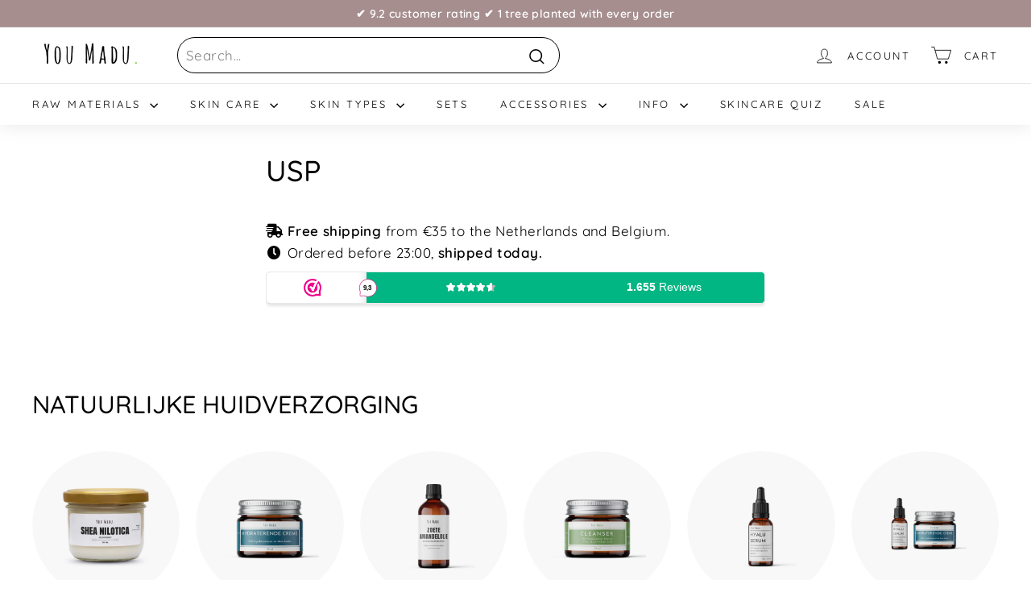

--- FILE ---
content_type: text/plain; charset=utf-8
request_url: https://events.getsitectrl.com/api/v1/events
body_size: 558
content:
{"id":"66f10bdbd1b4c378","user_id":"66f10bdbd1fd0524","time":1768523001670,"token":"1768523001.23bc9ef78517211141d996c36222c4e0.e3350aea591b5177fd52c7ab29e65a96","geo":{"ip":"3.142.244.137","geopath":"147015:147763:220321:","geoname_id":4509177,"longitude":-83.0061,"latitude":39.9625,"postal_code":"43215","city":"Columbus","region":"Ohio","state_code":"OH","country":"United States","country_code":"US","timezone":"America/New_York"},"ua":{"platform":"Desktop","os":"Mac OS","os_family":"Mac OS X","os_version":"10.15.7","browser":"Other","browser_family":"ClaudeBot","browser_version":"1.0","device":"Spider","device_brand":"Spider","device_model":"Desktop"},"utm":{}}

--- FILE ---
content_type: text/json
request_url: https://conf.config-security.com/model
body_size: 89
content:
{"title":"recommendation AI model (keras)","structure":"release_id=0x36:52:2a:64:5c:5f:25:39:71:25:46:4c:4a:62:54:29:29:35:76:3b:35:58:6a:74:64:40:35:55:75;keras;h7wbtd2gno7tax8g4bte7e0r6640dhanbwkrddz228ladz1guk5lbqf3ell9zf04h2594ma3","weights":"../weights/36522a64.h5","biases":"../biases/36522a64.h5"}